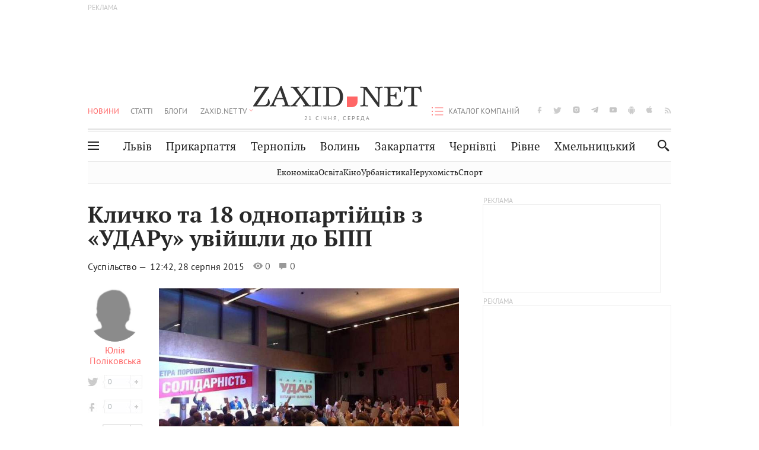

--- FILE ---
content_type: text/plain;charset=UTF-8
request_url: https://cdn.membrana.media/currency_file.json
body_size: -120
content:
{"dateAsOf": "2026-01-20", "generatedAt": "2026-01-21T08-00-18.221685", "conversions": {"USD": {"USD": 1.0, "RUB": 78.053029, "EUR": 0.852702, "UAH": 43.261146, "BYN": null}}}

--- FILE ---
content_type: application/javascript; charset=utf-8
request_url: https://fundingchoicesmessages.google.com/f/AGSKWxWQZTTjA6O2jgpxAu8ZX0umN6Et8k5YdnS_Uo0ySAd1Hu2qJNuP7-lk31DUDtiAds0m8ngbpq_LmisVimlmlt2x677_P6-lsdrm_Py4oNN6ot6II_LXwQ0fPsvMDUzUN21955BM4JwlmVyJMwK2DGS9TJcaz53NZbdFmygyeMtFIO5KhDFbKpwF4NGn/_-ads-widget?/showAd300-/displayadsiframe._adify./flashad.
body_size: -1291
content:
window['518021c3-af49-41c1-a32a-1db15ba13ba1'] = true;